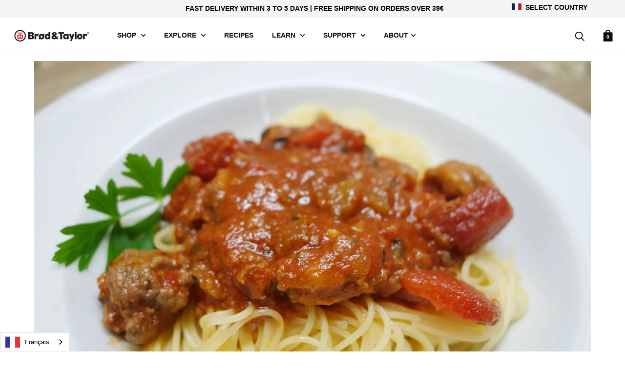

--- FILE ---
content_type: text/css
request_url: https://fr.brodandtaylor.fr/cdn/shop/t/7/assets/pagefly.blog.css?v=152267809004655492651692292681
body_size: -307
content:
.pf-article__tags,.pf-article__comment{background-color:#fff;padding:30px 0}.pf-article__tags ul,.pf-article__comment ul{margin:0;padding:0}.pf-article__header{text-align:center;padding:20px 15px 30px}.pf-article__header h1{margin-bottom:10px}.pf-article__header .pf-article__author{margin-right:10px}.pf-article__image{margin-bottom:30px;text-align:center}.pf-comment__list{margin-bottom:30px}.pf-comment__form label{display:block;margin-bottom:10px}.pf-comment__form input:not([type=submit]),.pf-comment__form textarea{width:100%}.pf-article__tags li{list-style:none;display:inline-block;margin-right:10px}.pf-article__tags li a{display:inline-block;padding:5px 10px;background-color:#f5f5f5}.pf-article__tags+.pf-article__comment{padding-top:0}.pf-comment__list li{list-style:none;margin-bottom:30px}.pf-comment__list li:last-child{margin-bottom:0}.pf-comment__author{margin-bottom:10px;padding-bottom:10px;border-bottom:1px solid #ebebeb}.pf-comment__author>span{padding-right:15px;font-weight:700}
/*# sourceMappingURL=/cdn/shop/t/7/assets/pagefly.blog.css.map?v=152267809004655492651692292681 */


--- FILE ---
content_type: application/x-javascript
request_url: https://app.cart-bot.net/public/status/shop/brodandtaylor-fr.myshopify.com.js?1768863092
body_size: -324
content:
var giftbee_settings_updated='1755726424c';